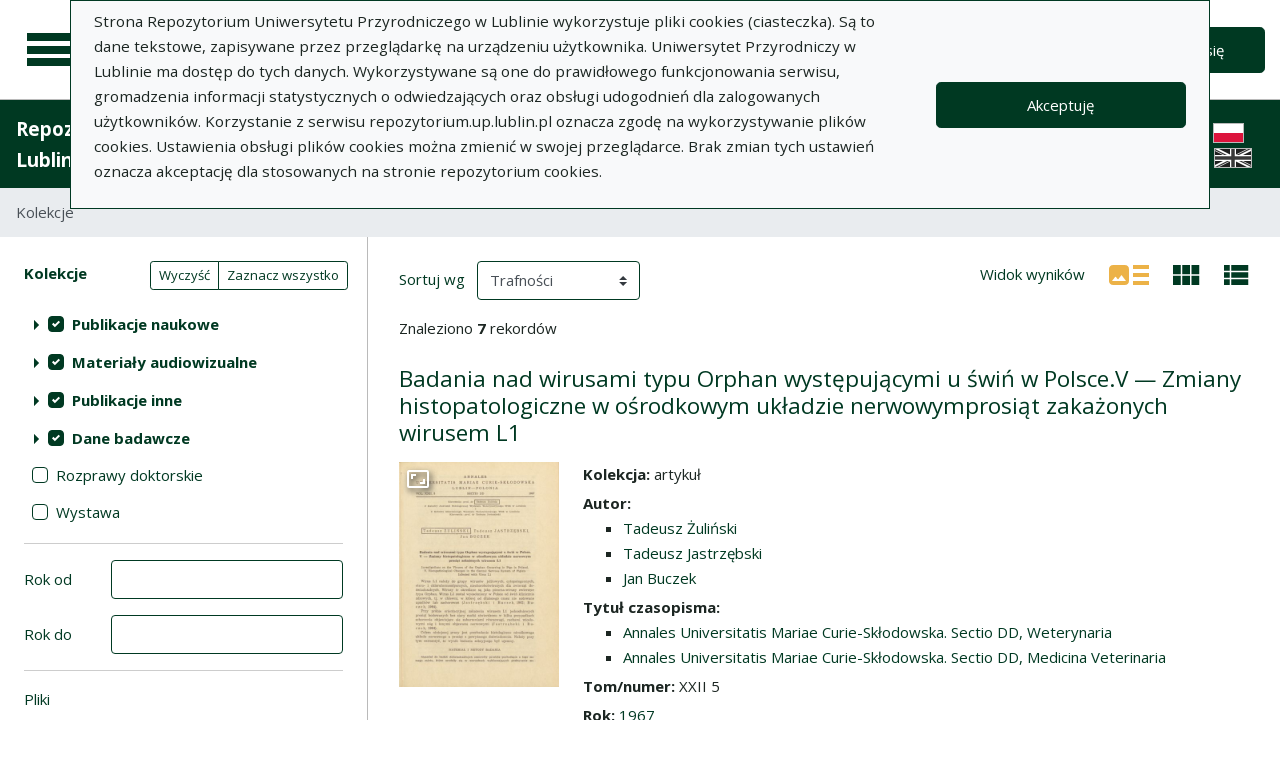

--- FILE ---
content_type: image/svg+xml
request_url: https://repozytorium.up.lublin.pl/packs/media/images/icons/menu_timeline-caa876e3ea9bb90faaf8878956b5e436.svg
body_size: 259
content:
<svg xmlns="http://www.w3.org/2000/svg" viewBox="0 0 24 11"><path d="M18.6 0c-1.44 0-2.8.56-3.77 1.53L12 4.04l-1.52 1.34h.01L7.8 7.77a3.38 3.38 0 11.04-4.74l1.13 1 1.51-1.34-1.26-1.11A5.4 5.4 0 000 5.38a5.4 5.4 0 009.17 3.85L12 6.73l.01.01 1.51-1.36h-.01l2.69-2.39a3.38 3.38 0 11-.04 4.74l-1.14-1.01-1.51 1.34 1.27 1.12A5.4 5.4 0 0024 5.37 5.38 5.38 0 0018.6 0z"/></svg>

--- FILE ---
content_type: image/svg+xml
request_url: https://repozytorium.up.lublin.pl/packs/media/images/footer/pl_ef-8463f35dd8d873e98d29ac1b46e2530e.svg
body_size: 41543
content:
<?xml version="1.0" encoding="UTF-8" standalone="no"?>
<svg
   xmlns:dc="http://purl.org/dc/elements/1.1/"
   xmlns:cc="http://creativecommons.org/ns#"
   xmlns:rdf="http://www.w3.org/1999/02/22-rdf-syntax-ns#"
   xmlns:svg="http://www.w3.org/2000/svg"
   xmlns="http://www.w3.org/2000/svg"
   xmlns:sodipodi="http://sodipodi.sourceforge.net/DTD/sodipodi-0.dtd"
   xmlns:inkscape="http://www.inkscape.org/namespaces/inkscape"
   viewBox="0 0 260 100"
   height="100"
   width="260"
   xml:space="preserve"
   id="svg2"
   version="1.1"
   sodipodi:docname="pl_ef.svg"
   inkscape:version="0.92.5 (2060ec1f9f, 2020-04-08)"><sodipodi:namedview
     pagecolor="#ffffff"
     bordercolor="#666666"
     borderopacity="1"
     objecttolerance="10"
     gridtolerance="10"
     guidetolerance="10"
     inkscape:pageopacity="0"
     inkscape:pageshadow="2"
     inkscape:window-width="1855"
     inkscape:window-height="1056"
     id="namedview94"
     showgrid="false"
     inkscape:zoom="0.80660384"
     inkscape:cx="81.824555"
     inkscape:cy="120.94466"
     inkscape:window-x="1985"
     inkscape:window-y="24"
     inkscape:window-maximized="1"
     inkscape:current-layer="svg2" /><metadata
     id="metadata8"><rdf:RDF><cc:Work
         rdf:about=""><dc:format>image/svg+xml</dc:format><dc:type
           rdf:resource="http://purl.org/dc/dcmitype/StillImage" /><dc:title></dc:title></cc:Work></rdf:RDF></metadata><defs
     id="defs6"><clipPath
       id="clipPath22"
       clipPathUnits="userSpaceOnUse"><path
         id="path20"
         d="M 0,181.417 H 333.807 V 0 H 0 Z"
         inkscape:connector-curvature="0" /></clipPath></defs><g
     transform="matrix(0.88195088,0,0,-0.88195088,-17.200556,130.00027)"
     id="g10"><g
       transform="translate(90.7149,45.3543)"
       id="g12"><path
         id="path14"
         style="fill:#164194;fill-opacity:1;fill-rule:nonzero;stroke:none"
         d="M 0,0 -45.361,8.504 V 76.535 L 0,90.708 Z"
         inkscape:connector-curvature="0" /></g><g
       id="g16"><g
         clip-path="url(#clipPath22)"
         id="g18"><g
           transform="translate(45.3606,70.2084)"
           id="g24"><path
             id="path26"
             style="fill:#ffed00;fill-opacity:1;fill-rule:nonzero;stroke:none"
             d="m 0,0 v 17.663 c 2.284,-0.622 4.825,-0.913 6.5,0.098 3.665,2.185 9.213,8.875 9.213,8.875 0,0 -2.926,-7.215 -1.821,-9.865 1.166,-2.812 8.098,-2.963 8.098,-2.963 0,0 -7.837,-4.764 -11.484,-7.923 C 6.755,2.664 4.151,-9.178 4.151,-9.178 4.151,-9.178 2.332,-1.588 0,0"
             inkscape:connector-curvature="0" /></g><g
           transform="translate(90.7149,101.3691)"
           id="g28"><path
             id="path30"
             style="fill:#e30613;fill-opacity:1;fill-rule:nonzero;stroke:none"
             d="m 0,0 c -1.569,-0.988 -3.109,-1.766 -4.266,-1.992 -3.645,-0.703 -7.546,3.484 -7.546,3.484 0,0 0.916,-6.122 -1.376,-9.893 -2.414,-3.974 -10.176,-8.951 -10.176,-8.951 0,0 8.58,1.66 10.248,-1.001 1.774,-2.854 2.011,-12.794 2.011,-12.794 0,0 4.372,11.934 8.338,13.56 0.772,0.328 1.737,0.632 2.767,0.925 z"
             inkscape:connector-curvature="0" /></g><g
           transform="translate(61.0741,96.8447)"
           id="g32"><path
             id="path34"
             style="fill:#ffffff;fill-opacity:1;fill-rule:nonzero;stroke:none"
             d="m 0,0 c 0,0 4.384,6.869 4.119,9.314 -0.26,2.321 -4.807,3.158 -4.807,3.158 0,0 5.953,1.462 8.549,3.796 2.505,2.255 4.694,6.933 4.694,6.933 0,0 0.554,-3.871 2.781,-4.426 2.298,-0.578 8.437,1.901 8.437,1.901 0,0 -4.846,-4.586 -6.748,-7.087 -1.987,-2.608 0.804,-7.573 0.804,-7.573 0,0 -5.144,1.79 -8.021,1.252 C 6.975,6.73 0,0 0,0"
             inkscape:connector-curvature="0" /></g><g
           transform="translate(113.3787,102.0484)"
           id="g36"><path
             id="path38"
             style="fill:#1d1d1b;fill-opacity:1;fill-rule:nonzero;stroke:none"
             d="M 0,0 V 17.012 H 10.752 V 14.385 H 3.093 V 10.04 h 6.8 V 7.413 h -6.8 L 3.093,0 Z"
             inkscape:connector-curvature="0" /></g><g
           transform="translate(136.6014,102.711)"
           id="g40"><path
             id="path42"
             style="fill:#1d1d1b;fill-opacity:1;fill-rule:nonzero;stroke:none"
             d="m 0,0 c -0.573,-0.147 -1.317,-0.299 -2.234,-0.454 -0.917,-0.156 -1.923,-0.233 -3.019,-0.233 -1.031,0 -1.895,0.147 -2.59,0.442 -0.696,0.294 -1.252,0.703 -1.669,1.227 -0.418,0.524 -0.716,1.15 -0.897,1.878 -0.18,0.728 -0.27,1.526 -0.27,2.393 v 7.193 h 2.971 V 5.72 c 0,-1.375 0.2,-2.357 0.601,-2.946 0.401,-0.589 1.101,-0.883 2.099,-0.883 0.36,0 0.74,0.016 1.142,0.048 0.401,0.033 0.699,0.074 0.896,0.123 V 12.446 H 0 Z"
             inkscape:connector-curvature="0" /></g><g
           transform="translate(140.2347,114.4697)"
           id="g44"><path
             id="path46"
             style="fill:#1d1d1b;fill-opacity:1;fill-rule:nonzero;stroke:none"
             d="m 0,0 c 0.573,0.163 1.317,0.319 2.234,0.466 0.916,0.148 1.931,0.221 3.044,0.221 1.047,0 1.923,-0.143 2.626,-0.429 0.704,-0.287 1.265,-0.688 1.682,-1.203 0.417,-0.515 0.712,-1.138 0.884,-1.866 0.172,-0.728 0.258,-1.526 0.258,-2.393 v -7.217 H 7.757 v 6.75 c 0,0.688 -0.045,1.273 -0.135,1.755 C 7.532,-3.433 7.385,-3.04 7.18,-2.737 6.976,-2.435 6.697,-2.214 6.346,-2.074 5.994,-1.936 5.564,-1.866 5.057,-1.866 4.68,-1.866 4.288,-1.89 3.878,-1.939 3.469,-1.988 3.167,-2.029 2.97,-2.062 V -12.421 H 0 Z"
             inkscape:connector-curvature="0" /></g><g
           transform="translate(156.7801,108.7988)"
           id="g48"><path
             id="path50"
             style="fill:#1d1d1b;fill-opacity:1;fill-rule:nonzero;stroke:none"
             d="m 0,0 c 0,-1.309 0.311,-2.336 0.933,-3.08 0.621,-0.745 1.48,-1.117 2.577,-1.117 0.474,0 0.88,0.02 1.216,0.061 0.335,0.04 0.609,0.086 0.822,0.135 V 3.363 C 5.285,3.543 4.937,3.711 4.504,3.867 4.07,4.022 3.608,4.1 3.117,4.1 2.037,4.1 1.247,3.732 0.748,2.995 0.249,2.259 0,1.26 0,0 M 8.518,-6.063 C 7.929,-6.244 7.187,-6.407 6.296,-6.554 5.404,-6.701 4.468,-6.775 3.485,-6.775 c -1.014,0 -1.923,0.155 -2.724,0.467 -0.802,0.31 -1.486,0.756 -2.05,1.337 -0.565,0.581 -0.999,1.285 -1.301,2.111 -0.303,0.827 -0.454,1.756 -0.454,2.787 0,1.014 0.126,1.935 0.38,2.761 0.254,0.827 0.626,1.535 1.117,2.124 0.491,0.589 1.088,1.043 1.792,1.362 0.703,0.319 1.514,0.479 2.431,0.479 0.621,0 1.169,-0.074 1.644,-0.221 C 4.795,6.285 5.204,6.121 5.548,5.941 v 3.83 l 2.97,0.49 z"
             inkscape:connector-curvature="0" /></g><g
           transform="translate(179.4617,102.711)"
           id="g52"><path
             id="path54"
             style="fill:#1d1d1b;fill-opacity:1;fill-rule:nonzero;stroke:none"
             d="m 0,0 c -0.572,-0.147 -1.317,-0.299 -2.233,-0.454 -0.917,-0.156 -1.923,-0.233 -3.02,-0.233 -1.031,0 -1.894,0.147 -2.59,0.442 -0.695,0.294 -1.252,0.703 -1.669,1.227 -0.418,0.524 -0.717,1.15 -0.896,1.878 -0.18,0.728 -0.27,1.526 -0.27,2.393 v 7.193 h 2.97 V 5.72 c 0,-1.375 0.2,-2.357 0.602,-2.946 0.401,-0.589 1.1,-0.883 2.098,-0.883 0.361,0 0.74,0.016 1.142,0.048 0.401,0.033 0.7,0.074 0.896,0.123 V 12.446 H 0 Z"
             inkscape:connector-curvature="0" /></g><g
           transform="translate(186.3114,104.4785)"
           id="g56"><path
             id="path58"
             style="fill:#1d1d1b;fill-opacity:1;fill-rule:nonzero;stroke:none"
             d="m 0,0 c 0.785,0 1.357,0.094 1.718,0.282 0.36,0.188 0.54,0.512 0.54,0.97 0,0.425 -0.193,0.777 -0.577,1.056 C 1.296,2.586 0.662,2.888 -0.222,3.216 -0.762,3.412 -1.257,3.621 -1.706,3.842 -2.157,4.063 -2.545,4.32 -2.873,4.615 -3.2,4.91 -3.458,5.266 -3.646,5.683 -3.834,6.1 -3.928,6.611 -3.928,7.217 c 0,1.179 0.433,2.107 1.301,2.787 0.867,0.678 2.045,1.018 3.535,1.018 0.752,0 1.473,-0.07 2.16,-0.208 0.688,-0.14 1.202,-0.275 1.546,-0.406 L 4.074,8.003 C 3.747,8.15 3.33,8.285 2.822,8.408 2.315,8.531 1.725,8.592 1.055,8.592 0.449,8.592 -0.041,8.489 -0.418,8.285 -0.794,8.08 -0.982,7.765 -0.982,7.34 c 0,-0.213 0.037,-0.401 0.11,-0.565 0.074,-0.164 0.2,-0.315 0.381,-0.454 C -0.312,6.182 -0.074,6.043 0.221,5.904 0.515,5.765 0.875,5.622 1.301,5.474 2.004,5.212 2.602,4.955 3.093,4.701 3.584,4.447 3.988,4.161 4.308,3.842 4.627,3.523 4.86,3.158 5.008,2.749 5.154,2.34 5.229,1.849 5.229,1.276 5.229,0.049 4.774,-0.88 3.866,-1.51 2.958,-2.14 1.66,-2.455 -0.025,-2.455 c -1.129,0 -2.038,0.094 -2.725,0.283 -0.688,0.188 -1.17,0.339 -1.448,0.454 l 0.515,2.479 C -3.241,0.581 -2.713,0.409 -2.1,0.246 -1.485,0.082 -0.786,0 0,0"
             inkscape:connector-curvature="0" /></g><g
           transform="translate(203.1502,112.8003)"
           id="g60"><path
             id="path62"
             style="fill:#1d1d1b;fill-opacity:1;fill-rule:nonzero;stroke:none"
             d="M 0,0 C -0.328,-0.344 -0.758,-0.827 -1.289,-1.448 -1.821,-2.07 -2.39,-2.762 -2.995,-3.522 -3.602,-4.284 -4.211,-5.078 -4.824,-5.904 -5.439,-6.73 -5.99,-7.52 -6.481,-8.272 h 6.628 v -2.48 h -10.211 v 1.841 c 0.359,0.655 0.809,1.367 1.349,2.136 0.54,0.769 1.097,1.542 1.669,2.319 0.573,0.778 1.142,1.518 1.706,2.222 0.566,0.704 1.068,1.317 1.51,1.841 H -9.746 V 2.086 H 0 Z"
             inkscape:connector-curvature="0" /></g><g
           transform="translate(213.3865,110.0264)"
           id="g64"><path
             id="path66"
             style="fill:#1d1d1b;fill-opacity:1;fill-rule:nonzero;stroke:none"
             d="m 0,0 c 0,0.409 -0.058,0.798 -0.172,1.166 -0.115,0.368 -0.282,0.688 -0.504,0.958 -0.22,0.27 -0.49,0.482 -0.809,0.638 -0.32,0.155 -0.7,0.233 -1.142,0.233 -0.458,0 -0.859,-0.086 -1.203,-0.258 C -4.174,2.565 -4.464,2.34 -4.701,2.062 -4.938,1.784 -5.123,1.464 -5.254,1.105 -5.385,0.745 -5.475,0.377 -5.523,0 Z m -8.616,-1.326 c 0,1.13 0.167,2.119 0.503,2.971 0.335,0.851 0.781,1.559 1.338,2.123 0.555,0.565 1.194,0.99 1.915,1.277 0.719,0.286 1.456,0.429 2.209,0.429 1.767,0 3.145,-0.548 4.136,-1.644 C 2.475,2.733 2.97,1.096 2.97,-1.08 2.97,-1.244 2.966,-1.428 2.958,-1.632 2.949,-1.837 2.938,-2.021 2.921,-2.185 h -8.469 c 0.081,-1.031 0.445,-1.829 1.092,-2.393 0.646,-0.565 1.584,-0.847 2.811,-0.847 0.72,0 1.378,0.065 1.976,0.196 0.598,0.131 1.068,0.271 1.411,0.418 L 2.136,-7.242 C 1.972,-7.324 1.746,-7.41 1.46,-7.499 1.174,-7.589 0.847,-7.671 0.479,-7.745 0.11,-7.818 -0.287,-7.88 -0.712,-7.929 c -0.426,-0.049 -0.859,-0.073 -1.302,-0.073 -1.129,0 -2.11,0.167 -2.945,0.503 -0.835,0.335 -1.521,0.801 -2.062,1.399 -0.541,0.597 -0.941,1.301 -1.203,2.111 -0.261,0.81 -0.392,1.698 -0.392,2.663"
             inkscape:connector-curvature="0" /></g><g
           transform="translate(113.3787,79.3711)"
           id="g68"><path
             id="path70"
             style="fill:#1d1d1b;fill-opacity:1;fill-rule:nonzero;stroke:none"
             d="M 0,0 V 17.012 H 10.924 V 14.385 H 3.093 v -4.197 h 6.971 V 7.61 H 3.093 V 2.626 h 8.42 V 0 Z"
             inkscape:connector-curvature="0" /></g><g
           transform="translate(137.5828,80.0337)"
           id="g72"><path
             id="path74"
             style="fill:#1d1d1b;fill-opacity:1;fill-rule:nonzero;stroke:none"
             d="m 0,0 c -0.573,-0.147 -1.317,-0.299 -2.234,-0.454 -0.917,-0.156 -1.923,-0.233 -3.019,-0.233 -1.031,0 -1.895,0.147 -2.59,0.442 -0.696,0.294 -1.252,0.703 -1.669,1.227 -0.418,0.524 -0.716,1.15 -0.897,1.878 -0.18,0.728 -0.27,1.526 -0.27,2.393 v 7.193 h 2.971 V 5.72 c 0,-1.375 0.2,-2.357 0.601,-2.946 0.401,-0.589 1.101,-0.883 2.099,-0.883 0.36,0 0.741,0.016 1.142,0.048 0.401,0.033 0.699,0.074 0.896,0.123 V 12.446 H 0 Z"
             inkscape:connector-curvature="0" /></g><g
           transform="translate(148.5316,89.5342)"
           id="g76"><path
             id="path78"
             style="fill:#1d1d1b;fill-opacity:1;fill-rule:nonzero;stroke:none"
             d="m 0,0 c -0.246,0.081 -0.585,0.167 -1.019,0.257 -0.434,0.09 -0.937,0.136 -1.509,0.136 -0.328,0 -0.676,-0.034 -1.044,-0.099 C -3.94,0.229 -4.198,0.172 -4.345,0.123 V -10.163 H -7.316 V 2.062 c 0.573,0.212 1.29,0.413 2.149,0.601 0.859,0.188 1.812,0.283 2.859,0.283 0.197,0 0.426,-0.013 0.688,-0.037 C -1.358,2.884 -1.097,2.851 -0.835,2.811 -0.573,2.77 -0.319,2.72 -0.074,2.663 0.172,2.606 0.368,2.553 0.516,2.504 Z"
             inkscape:connector-curvature="0" /></g><g
           transform="translate(159.5291,86.1216)"
           id="g80"><path
             id="path82"
             style="fill:#1d1d1b;fill-opacity:1;fill-rule:nonzero;stroke:none"
             d="M 0,0 C 0,1.277 -0.273,2.287 -0.822,3.032 -1.371,3.776 -2.135,4.149 -3.117,4.149 -4.1,4.149 -4.865,3.776 -5.413,3.032 -5.961,2.287 -6.235,1.277 -6.235,0 c 0,-1.293 0.274,-2.316 0.822,-3.068 0.548,-0.753 1.313,-1.129 2.296,-1.129 0.982,0 1.746,0.376 2.295,1.129 C -0.273,-2.316 0,-1.293 0,0 M 3.043,0 C 3.043,-1.015 2.896,-1.939 2.602,-2.774 2.307,-3.608 1.891,-4.32 1.35,-4.909 0.811,-5.498 0.16,-5.957 -0.602,-6.284 c -0.761,-0.328 -1.599,-0.491 -2.515,-0.491 -0.917,0 -1.752,0.163 -2.505,0.491 -0.752,0.327 -1.399,0.786 -1.939,1.375 -0.54,0.589 -0.961,1.301 -1.264,2.135 -0.303,0.835 -0.454,1.759 -0.454,2.774 0,1.015 0.151,1.935 0.454,2.762 0.303,0.826 0.728,1.534 1.277,2.123 0.547,0.59 1.198,1.044 1.951,1.363 0.753,0.319 1.579,0.479 2.48,0.479 0.898,0 1.73,-0.16 2.49,-0.479 C 0.135,5.929 0.785,5.475 1.326,4.885 1.865,4.296 2.287,3.588 2.59,2.762 2.893,1.935 3.043,1.015 3.043,0"
             inkscape:connector-curvature="0" /></g><g
           transform="translate(174.0125,85.729)"
           id="g84"><path
             id="path86"
             style="fill:#1d1d1b;fill-opacity:1;fill-rule:nonzero;stroke:none"
             d="M 0,0 C 0,1.326 -0.299,2.357 -0.895,3.093 -1.493,3.83 -2.455,4.198 -3.78,4.198 -4.059,4.198 -4.349,4.186 -4.651,4.161 -4.955,4.136 -5.253,4.083 -5.548,4.001 v -7.339 c 0.262,-0.18 0.61,-0.348 1.043,-0.504 0.434,-0.155 0.897,-0.233 1.388,-0.233 1.08,0 1.869,0.369 2.368,1.105 C -0.25,-2.234 0,-1.244 0,0 m 3.044,0.049 c 0,-0.982 -0.127,-1.882 -0.38,-2.7 C 2.41,-3.47 2.046,-4.173 1.571,-4.762 1.097,-5.352 0.503,-5.809 -0.209,-6.137 -0.92,-6.464 -1.727,-6.628 -2.627,-6.628 c -0.605,0 -1.162,0.074 -1.669,0.221 -0.507,0.147 -0.925,0.311 -1.252,0.491 v -4.983 h -2.97 V 6.064 c 0.605,0.163 1.35,0.318 2.234,0.466 0.884,0.147 1.816,0.221 2.799,0.221 1.014,0 1.923,-0.156 2.724,-0.467 C 0.041,5.973 0.725,5.527 1.289,4.946 1.854,4.365 2.287,3.662 2.59,2.835 2.893,2.009 3.044,1.08 3.044,0.049"
             inkscape:connector-curvature="0" /></g><g
           transform="translate(187.8826,87.3491)"
           id="g88"><path
             id="path90"
             style="fill:#1d1d1b;fill-opacity:1;fill-rule:nonzero;stroke:none"
             d="m 0,0 c 0,0.409 -0.058,0.798 -0.172,1.166 -0.115,0.368 -0.282,0.688 -0.504,0.958 -0.22,0.27 -0.49,0.482 -0.809,0.638 -0.32,0.155 -0.699,0.233 -1.142,0.233 -0.458,0 -0.859,-0.086 -1.203,-0.258 C -4.174,2.565 -4.464,2.34 -4.701,2.062 -4.938,1.784 -5.123,1.464 -5.254,1.105 -5.385,0.745 -5.475,0.376 -5.523,0 Z m -8.616,-1.326 c 0,1.13 0.167,2.12 0.503,2.971 0.335,0.851 0.781,1.559 1.338,2.123 0.555,0.565 1.194,0.99 1.915,1.277 0.719,0.286 1.456,0.429 2.209,0.429 1.767,0 3.145,-0.548 4.136,-1.644 C 2.475,2.733 2.97,1.096 2.97,-1.08 2.97,-1.244 2.966,-1.428 2.958,-1.632 2.949,-1.837 2.938,-2.021 2.921,-2.185 h -8.469 c 0.081,-1.031 0.446,-1.829 1.092,-2.393 0.647,-0.565 1.584,-0.847 2.811,-0.847 0.72,0 1.378,0.065 1.976,0.196 0.598,0.131 1.069,0.271 1.411,0.417 l 0.394,-2.43 C 1.972,-7.324 1.746,-7.41 1.46,-7.499 1.174,-7.589 0.847,-7.671 0.479,-7.745 0.11,-7.818 -0.287,-7.88 -0.712,-7.929 c -0.426,-0.049 -0.859,-0.073 -1.302,-0.073 -1.129,0 -2.11,0.167 -2.945,0.503 -0.835,0.335 -1.521,0.801 -2.061,1.399 -0.541,0.597 -0.942,1.301 -1.204,2.111 -0.261,0.81 -0.392,1.697 -0.392,2.663"
             inkscape:connector-curvature="0" /></g><g
           transform="translate(197.1365,95.9654)"
           id="g92"><path
             id="path94"
             style="fill:#1d1d1b;fill-opacity:1;fill-rule:nonzero;stroke:none"
             d="m 0,0 c 0,-0.556 -0.181,-0.998 -0.54,-1.325 -0.36,-0.328 -0.785,-0.491 -1.276,-0.491 -0.508,0 -0.942,0.163 -1.301,0.491 -0.361,0.327 -0.54,0.769 -0.54,1.325 0,0.573 0.179,1.023 0.54,1.35 0.359,0.328 0.793,0.491 1.301,0.491 0.491,0 0.916,-0.163 1.276,-0.491 C -0.181,1.023 0,0.573 0,0 m -4.935,-21.16 c -0.212,0 -0.51,0.02 -0.895,0.061 -0.385,0.041 -0.725,0.119 -1.019,0.233 l 0.393,2.43 c 0.36,-0.114 0.794,-0.171 1.301,-0.171 0.687,0 1.17,0.2 1.448,0.601 0.278,0.401 0.418,1.003 0.418,1.804 v 12.446 h 2.97 v -12.495 c 0,-1.669 -0.397,-2.904 -1.191,-3.707 -0.794,-0.801 -1.935,-1.202 -3.425,-1.202"
             inkscape:connector-curvature="0" /></g><g
           transform="translate(203.6668,81.8013)"
           id="g96"><path
             id="path98"
             style="fill:#1d1d1b;fill-opacity:1;fill-rule:nonzero;stroke:none"
             d="m 0,0 c 0.785,0 1.357,0.094 1.718,0.282 0.36,0.188 0.54,0.511 0.54,0.97 0,0.425 -0.192,0.777 -0.577,1.056 C 1.296,2.585 0.662,2.888 -0.222,3.216 -0.762,3.412 -1.257,3.621 -1.706,3.842 -2.157,4.063 -2.545,4.32 -2.873,4.615 -3.2,4.91 -3.458,5.266 -3.645,5.683 -3.834,6.1 -3.928,6.611 -3.928,7.217 c 0,1.179 0.433,2.107 1.301,2.786 0.867,0.679 2.045,1.019 3.535,1.019 0.752,0 1.473,-0.07 2.16,-0.208 0.688,-0.14 1.203,-0.275 1.546,-0.406 L 4.074,8.003 C 3.747,8.15 3.33,8.285 2.822,8.408 2.316,8.531 1.726,8.592 1.055,8.592 0.449,8.592 -0.041,8.489 -0.418,8.285 -0.794,8.08 -0.982,7.765 -0.982,7.34 c 0,-0.213 0.037,-0.401 0.11,-0.565 0.074,-0.164 0.2,-0.315 0.381,-0.454 C -0.311,6.182 -0.074,6.043 0.221,5.904 0.515,5.765 0.875,5.622 1.301,5.474 2.004,5.212 2.602,4.955 3.093,4.701 3.584,4.447 3.988,4.161 4.308,3.842 4.627,3.523 4.86,3.158 5.008,2.749 5.154,2.34 5.229,1.849 5.229,1.276 5.229,0.049 4.774,-0.88 3.866,-1.51 2.958,-2.14 1.66,-2.455 -0.025,-2.455 c -1.129,0 -2.038,0.094 -2.725,0.283 -0.688,0.188 -1.17,0.339 -1.448,0.454 l 0.515,2.479 C -3.241,0.581 -2.713,0.409 -2.1,0.246 -1.485,0.081 -0.786,0 0,0"
             inkscape:connector-curvature="0" /></g><g
           transform="translate(214.491,87.2022)"
           id="g100"><path
             id="path102"
             style="fill:#1d1d1b;fill-opacity:1;fill-rule:nonzero;stroke:none"
             d="m 0,0 c 0.376,0.393 0.777,0.813 1.203,1.264 0.425,0.45 0.843,0.9 1.252,1.35 0.409,0.45 0.798,0.884 1.166,1.301 0.368,0.417 0.683,0.781 0.945,1.092 h 3.51 C 7.258,4.091 6.395,3.142 5.486,2.16 4.578,1.178 3.666,0.221 2.75,-0.712 3.24,-1.122 3.756,-1.617 4.296,-2.197 4.836,-2.778 5.359,-3.396 5.867,-4.051 6.374,-4.706 6.849,-5.36 7.291,-6.015 7.732,-6.67 8.101,-7.275 8.396,-7.831 H 4.959 C 4.664,-7.324 4.324,-6.792 3.941,-6.235 3.556,-5.679 3.143,-5.139 2.7,-4.615 2.259,-4.092 1.809,-3.597 1.351,-3.13 0.892,-2.664 0.442,-2.267 0,-1.939 V -7.831 H -2.97 V 8.69 L 0,9.181 Z"
             inkscape:connector-curvature="0" /></g><path
           id="path104"
           style="fill:#1d1d1b;fill-opacity:1;fill-rule:nonzero;stroke:none"
           d="m 227.894,79.371 h -2.97 v 12.838 h 2.97 z m 0.32,16.594 c 0,-0.556 -0.181,-0.998 -0.54,-1.325 -0.361,-0.327 -0.785,-0.491 -1.277,-0.491 -0.508,0 -0.941,0.164 -1.301,0.491 -0.36,0.327 -0.539,0.769 -0.539,1.325 0,0.573 0.179,1.023 0.539,1.351 0.36,0.327 0.793,0.491 1.301,0.491 0.492,0 0.916,-0.164 1.277,-0.491 0.359,-0.328 0.54,-0.778 0.54,-1.351"
           inkscape:connector-curvature="0" /><g
           transform="translate(239.4324,87.3491)"
           id="g106"><path
             id="path108"
             style="fill:#1d1d1b;fill-opacity:1;fill-rule:nonzero;stroke:none"
             d="m 0,0 c 0,0.409 -0.058,0.798 -0.172,1.166 -0.115,0.368 -0.282,0.688 -0.504,0.958 -0.22,0.27 -0.49,0.482 -0.809,0.638 -0.32,0.155 -0.7,0.233 -1.142,0.233 -0.458,0 -0.859,-0.086 -1.203,-0.258 C -4.174,2.565 -4.464,2.34 -4.701,2.062 -4.938,1.784 -5.123,1.464 -5.254,1.105 -5.385,0.745 -5.475,0.376 -5.523,0 Z m -8.616,-1.326 c 0,1.13 0.167,2.12 0.503,2.971 0.335,0.851 0.781,1.559 1.338,2.123 0.555,0.565 1.194,0.99 1.915,1.277 0.719,0.286 1.456,0.429 2.209,0.429 1.767,0 3.145,-0.548 4.136,-1.644 C 2.475,2.733 2.97,1.096 2.97,-1.08 2.97,-1.244 2.966,-1.428 2.958,-1.632 2.949,-1.837 2.938,-2.021 2.921,-2.185 h -8.469 c 0.081,-1.031 0.445,-1.829 1.092,-2.393 0.646,-0.565 1.584,-0.847 2.811,-0.847 0.72,0 1.378,0.065 1.976,0.196 0.598,0.131 1.068,0.271 1.411,0.417 l 0.394,-2.43 C 1.972,-7.324 1.746,-7.41 1.46,-7.499 1.174,-7.589 0.847,-7.671 0.479,-7.745 0.11,-7.818 -0.287,-7.88 -0.712,-7.929 c -0.426,-0.049 -0.859,-0.073 -1.302,-0.073 -1.129,0 -2.11,0.167 -2.945,0.503 -0.835,0.335 -1.521,0.801 -2.062,1.399 -0.541,0.597 -0.941,1.301 -1.203,2.111 -0.261,0.81 -0.392,1.697 -0.392,2.663"
             inkscape:connector-curvature="0" /></g><g
           transform="translate(119.5379,64.292)"
           id="g110"><path
             id="path112"
             style="fill:#1d1d1b;fill-opacity:1;fill-rule:nonzero;stroke:none"
             d="M 0,0 C -0.454,-1.447 -0.913,-2.786 -1.377,-4.018 -1.842,-5.249 -2.306,-6.447 -2.77,-7.614 h -1.572 c -0.573,1.653 -1.077,3.397 -1.514,5.233 -0.438,1.836 -0.846,3.834 -1.224,5.994 h 1.653 c 0.151,-0.843 0.307,-1.685 0.469,-2.528 0.163,-0.842 0.33,-1.66 0.503,-2.454 0.172,-0.794 0.345,-1.552 0.518,-2.276 0.173,-0.724 0.351,-1.393 0.535,-2.009 0.432,1.134 0.891,2.379 1.377,3.735 0.486,1.355 0.94,2.756 1.36,4.204 H 0.696 C 1.118,0.837 1.577,-0.564 2.073,-1.919 2.57,-3.275 3.035,-4.52 3.467,-5.654 c 0.172,0.605 0.345,1.269 0.518,1.993 0.173,0.723 0.343,1.482 0.51,2.276 0.168,0.794 0.333,1.614 0.494,2.463 0.162,0.847 0.319,1.692 0.47,2.535 H 7.063 C 6.674,1.453 6.261,-0.545 5.824,-2.381 5.386,-4.217 4.887,-5.961 4.325,-7.614 H 2.754 C 2.278,-6.447 1.814,-5.249 1.361,-4.018 0.907,-2.786 0.454,-1.447 0,0"
             inkscape:connector-curvature="0" /></g><path
           id="path114"
           style="fill:#1d1d1b;fill-opacity:1;fill-rule:nonzero;stroke:none"
           d="m 129.776,56.678 h -1.507 v 8.424 h 1.507 z m -0.762,9.947 c -0.27,0 -0.5,0.089 -0.688,0.267 -0.189,0.178 -0.284,0.419 -0.284,0.721 0,0.302 0.095,0.543 0.284,0.721 0.188,0.178 0.418,0.268 0.688,0.268 0.27,0 0.5,-0.09 0.688,-0.268 0.189,-0.178 0.284,-0.419 0.284,-0.721 0,-0.302 -0.095,-0.543 -0.284,-0.721 -0.188,-0.178 -0.418,-0.267 -0.688,-0.267"
           inkscape:connector-curvature="0" /><g
           transform="translate(137.5999,61.8945)"
           id="g116"><path
             id="path118"
             style="fill:#1d1d1b;fill-opacity:1;fill-rule:nonzero;stroke:none"
             d="M 0,0 C 0.011,0.681 -0.159,1.239 -0.51,1.677 -0.861,2.114 -1.344,2.333 -1.96,2.333 -2.306,2.333 -2.611,2.265 -2.876,2.13 -3.14,1.995 -3.364,1.82 -3.547,1.604 -3.731,1.388 -3.874,1.14 -3.977,0.859 -4.08,0.578 -4.147,0.292 -4.179,0 Z m -5.783,-0.826 c 0,0.745 0.108,1.396 0.324,1.952 0.216,0.556 0.502,1.018 0.858,1.385 0.357,0.367 0.767,0.642 1.232,0.827 0.464,0.183 0.939,0.275 1.425,0.275 1.135,0 2.004,-0.354 2.609,-1.061 C 1.269,1.844 1.572,0.767 1.572,-0.68 v -0.252 c 0,-0.102 -0.006,-0.196 -0.016,-0.283 h -5.768 c 0.065,-0.875 0.319,-1.539 0.762,-1.993 0.442,-0.453 1.134,-0.68 2.073,-0.68 0.529,0 0.975,0.046 1.337,0.138 0.361,0.091 0.634,0.181 0.818,0.267 l 0.21,-1.264 C 0.805,-4.844 0.483,-4.946 0.024,-5.054 c -0.458,-0.109 -0.98,-0.162 -1.562,-0.162 -0.735,0 -1.37,0.111 -1.904,0.332 -0.535,0.221 -0.975,0.526 -1.321,0.915 -0.345,0.389 -0.602,0.85 -0.769,1.385 -0.168,0.535 -0.251,1.121 -0.251,1.758"
             inkscape:connector-curvature="0" /></g><g
           transform="translate(146.7044,63.5147)"
           id="g120"><path
             id="path122"
             style="fill:#1d1d1b;fill-opacity:1;fill-rule:nonzero;stroke:none"
             d="M 0,0 C -0.184,0.151 -0.448,0.297 -0.794,0.437 -1.14,0.578 -1.518,0.648 -1.928,0.648 -2.36,0.648 -2.73,0.569 -3.038,0.413 -3.345,0.256 -3.597,0.04 -3.791,-0.235 c -0.194,-0.275 -0.335,-0.602 -0.421,-0.98 -0.087,-0.378 -0.13,-0.783 -0.13,-1.215 0,-0.983 0.243,-1.741 0.729,-2.276 0.487,-0.535 1.134,-0.802 1.945,-0.802 0.41,0 0.752,0.019 1.028,0.057 0.275,0.037 0.489,0.078 0.64,0.121 z M 0,5.67 1.506,5.929 V -6.399 C 1.161,-6.496 0.718,-6.593 0.178,-6.691 c -0.54,-0.097 -1.161,-0.146 -1.863,-0.146 -0.648,0 -1.231,0.103 -1.75,0.308 -0.518,0.205 -0.961,0.497 -1.328,0.875 -0.367,0.378 -0.651,0.839 -0.85,1.385 -0.201,0.545 -0.3,1.159 -0.3,1.839 0,0.648 0.083,1.242 0.251,1.782 0.167,0.54 0.413,1.004 0.737,1.393 0.324,0.389 0.721,0.691 1.191,0.907 0.47,0.216 1.007,0.325 1.612,0.325 0.486,0 0.915,-0.065 1.287,-0.195 C -0.462,1.652 -0.184,1.528 0,1.409 Z"
             inkscape:connector-curvature="0" /></g><g
           transform="translate(156.3099,63.9683)"
           id="g124"><path
             id="path126"
             style="fill:#1d1d1b;fill-opacity:1;fill-rule:nonzero;stroke:none"
             d="M 0,0 C -0.227,-0.249 -0.526,-0.6 -0.898,-1.053 -1.271,-1.507 -1.671,-2.009 -2.097,-2.56 -2.524,-3.11 -2.951,-3.689 -3.377,-4.293 -3.804,-4.898 -4.179,-5.476 -4.503,-6.026 H 0.131 V -7.29 h -6.432 v 1.004 c 0.259,0.475 0.577,0.999 0.956,1.572 0.378,0.572 0.775,1.142 1.19,1.709 0.416,0.567 0.821,1.102 1.216,1.604 0.394,0.502 0.736,0.925 1.028,1.271 H -6.074 V 1.134 H 0 Z"
             inkscape:connector-curvature="0" /></g><g
           transform="translate(161.1224,57.9258)"
           id="g128"><path
             id="path130"
             style="fill:#1d1d1b;fill-opacity:1;fill-rule:nonzero;stroke:none"
             d="M 0,0 C 0.356,0 0.672,0.008 0.947,0.024 1.223,0.041 1.452,0.07 1.636,0.113 V 2.624 C 1.528,2.678 1.352,2.724 1.109,2.762 0.866,2.8 0.572,2.819 0.227,2.819 0,2.819 -0.241,2.802 -0.494,2.77 -0.748,2.738 -0.98,2.67 -1.191,2.567 -1.401,2.465 -1.577,2.325 -1.718,2.146 c -0.14,-0.178 -0.21,-0.413 -0.21,-0.705 0,-0.54 0.172,-0.915 0.519,-1.125 C -1.064,0.105 -0.595,0 0,0 M -0.13,7.549 C 0.475,7.549 0.985,7.471 1.401,7.314 1.816,7.157 2.151,6.936 2.405,6.65 2.659,6.364 2.84,6.023 2.948,5.629 3.056,5.235 3.11,4.8 3.11,4.325 V -0.94 C 2.98,-0.961 2.8,-0.991 2.567,-1.029 2.335,-1.067 2.073,-1.102 1.782,-1.134 1.49,-1.166 1.174,-1.196 0.834,-1.223 0.494,-1.25 0.156,-1.264 -0.179,-1.264 c -0.475,0 -0.912,0.049 -1.311,0.146 -0.401,0.097 -0.746,0.251 -1.037,0.462 -0.292,0.21 -0.519,0.488 -0.681,0.834 -0.162,0.345 -0.243,0.761 -0.243,1.247 0,0.465 0.094,0.865 0.284,1.199 0.188,0.335 0.445,0.605 0.769,0.81 0.324,0.205 0.702,0.357 1.134,0.454 0.432,0.097 0.885,0.146 1.361,0.146 0.151,0 0.307,-0.009 0.469,-0.025 C 0.729,3.993 0.883,3.971 1.028,3.944 1.174,3.918 1.301,3.893 1.409,3.872 1.517,3.85 1.593,3.834 1.636,3.823 V 4.244 C 1.636,4.493 1.608,4.738 1.555,4.981 1.501,5.224 1.403,5.44 1.264,5.629 1.123,5.818 0.932,5.97 0.688,6.083 0.445,6.196 0.129,6.253 -0.26,6.253 -0.756,6.253 -1.191,6.218 -1.564,6.148 -1.937,6.077 -2.214,6.004 -2.398,5.929 l -0.178,1.247 c 0.194,0.087 0.518,0.171 0.971,0.252 0.455,0.08 0.946,0.121 1.475,0.121"
             inkscape:connector-curvature="0" /></g><g
           transform="translate(170.4046,56.6782)"
           id="g132"><path
             id="path134"
             style="fill:#1d1d1b;fill-opacity:1;fill-rule:nonzero;stroke:none"
             d="M 0,0 V 11.227 H 6.853 V 9.882 H 1.571 V 6.545 H 6.27 V 5.232 H 1.571 V 1.345 H 7.257 V 0 Z"
             inkscape:connector-curvature="0" /></g><g
           transform="translate(184.6439,63.5147)"
           id="g136"><path
             id="path138"
             style="fill:#1d1d1b;fill-opacity:1;fill-rule:nonzero;stroke:none"
             d="M 0,0 C -0.184,0.151 -0.448,0.297 -0.794,0.437 -1.14,0.578 -1.518,0.648 -1.928,0.648 -2.36,0.648 -2.73,0.569 -3.037,0.413 -3.346,0.256 -3.597,0.04 -3.791,-0.235 c -0.194,-0.275 -0.335,-0.602 -0.421,-0.98 -0.087,-0.378 -0.13,-0.783 -0.13,-1.215 0,-0.983 0.243,-1.741 0.73,-2.276 0.485,-0.535 1.133,-0.802 1.943,-0.802 0.41,0 0.754,0.019 1.029,0.057 0.276,0.037 0.489,0.078 0.64,0.121 z M 0,5.67 1.507,5.929 V -6.399 C 1.161,-6.496 0.718,-6.593 0.178,-6.691 c -0.54,-0.097 -1.161,-0.146 -1.863,-0.146 -0.648,0 -1.231,0.103 -1.75,0.308 -0.518,0.205 -0.961,0.497 -1.328,0.875 -0.367,0.378 -0.651,0.839 -0.85,1.385 -0.201,0.545 -0.3,1.159 -0.3,1.839 0,0.648 0.084,1.242 0.251,1.782 0.167,0.54 0.413,1.004 0.737,1.393 0.324,0.389 0.721,0.691 1.191,0.907 0.469,0.216 1.006,0.325 1.612,0.325 0.485,0 0.915,-0.065 1.288,-0.195 C -0.462,1.652 -0.184,1.528 0,1.409 Z"
             inkscape:connector-curvature="0" /></g><g
           transform="translate(195.3695,57.0996)"
           id="g140"><path
             id="path142"
             style="fill:#1d1d1b;fill-opacity:1;fill-rule:nonzero;stroke:none"
             d="m 0,0 c -0.346,-0.087 -0.802,-0.178 -1.369,-0.275 -0.567,-0.098 -1.223,-0.146 -1.968,-0.146 -0.648,0 -1.194,0.094 -1.637,0.283 -0.442,0.189 -0.799,0.456 -1.069,0.802 -0.269,0.346 -0.464,0.753 -0.583,1.223 -0.119,0.47 -0.178,0.991 -0.178,1.563 v 4.731 h 1.506 V 3.774 c 0,-1.026 0.162,-1.76 0.486,-2.203 0.325,-0.443 0.87,-0.664 1.636,-0.664 0.162,0 0.33,0.005 0.503,0.016 0.172,0.011 0.334,0.025 0.485,0.041 0.152,0.016 0.289,0.032 0.413,0.048 0.125,0.016 0.214,0.035 0.268,0.057 V 8.181 H 0 Z"
             inkscape:connector-curvature="0" /></g><g
           transform="translate(200.9261,61.3115)"
           id="g144"><path
             id="path146"
             style="fill:#1d1d1b;fill-opacity:1;fill-rule:nonzero;stroke:none"
             d="M 0,0 C 0.324,-0.249 0.667,-0.557 1.028,-0.923 1.391,-1.291 1.747,-1.687 2.098,-2.114 2.448,-2.541 2.78,-2.973 3.094,-3.41 3.407,-3.848 3.672,-4.255 3.888,-4.633 H 2.122 c -0.227,0.378 -0.489,0.764 -0.786,1.158 -0.297,0.394 -0.607,0.772 -0.931,1.134 -0.324,0.361 -0.654,0.694 -0.988,0.996 -0.335,0.303 -0.654,0.556 -0.956,0.761 V -4.633 H -3.046 V 7.679 l 1.507,0.259 V 0.259 c 0.259,0.259 0.545,0.545 0.858,0.859 0.314,0.313 0.621,0.632 0.924,0.956 0.302,0.323 0.588,0.634 0.859,0.931 0.269,0.297 0.502,0.559 0.696,0.786 H 3.563 C 3.315,3.52 3.045,3.224 2.754,2.9 2.462,2.576 2.16,2.249 1.847,1.919 1.533,1.59 1.218,1.261 0.898,0.932 0.58,0.602 0.28,0.291 0,0"
             inkscape:connector-curvature="0" /></g><g
           transform="translate(209.1068,57.9258)"
           id="g148"><path
             id="path150"
             style="fill:#1d1d1b;fill-opacity:1;fill-rule:nonzero;stroke:none"
             d="M 0,0 C 0.356,0 0.672,0.008 0.947,0.024 1.223,0.041 1.452,0.07 1.636,0.113 V 2.624 C 1.528,2.678 1.353,2.724 1.109,2.762 0.866,2.8 0.572,2.819 0.227,2.819 0,2.819 -0.241,2.802 -0.494,2.77 -0.748,2.738 -0.98,2.67 -1.191,2.567 -1.401,2.465 -1.577,2.325 -1.718,2.146 c -0.14,-0.178 -0.21,-0.413 -0.21,-0.705 0,-0.54 0.172,-0.915 0.519,-1.125 C -1.064,0.105 -0.595,0 0,0 M -0.13,7.549 C 0.475,7.549 0.985,7.471 1.401,7.314 1.816,7.157 2.151,6.936 2.405,6.65 2.659,6.364 2.84,6.023 2.948,5.629 3.056,5.235 3.11,4.8 3.11,4.325 V -0.94 C 2.98,-0.961 2.8,-0.991 2.567,-1.029 2.335,-1.067 2.073,-1.102 1.782,-1.134 1.49,-1.166 1.174,-1.196 0.834,-1.223 0.494,-1.25 0.156,-1.264 -0.179,-1.264 c -0.475,0 -0.912,0.049 -1.311,0.146 -0.401,0.097 -0.746,0.251 -1.037,0.462 -0.292,0.21 -0.519,0.488 -0.681,0.834 -0.162,0.345 -0.243,0.761 -0.243,1.247 0,0.465 0.095,0.865 0.284,1.199 0.188,0.335 0.445,0.605 0.77,0.81 0.323,0.205 0.701,0.357 1.133,0.454 0.432,0.097 0.885,0.146 1.361,0.146 0.151,0 0.307,-0.009 0.469,-0.025 C 0.729,3.993 0.883,3.971 1.028,3.944 1.174,3.918 1.301,3.893 1.409,3.872 1.517,3.85 1.593,3.834 1.636,3.823 V 4.244 C 1.636,4.493 1.608,4.738 1.555,4.981 1.501,5.224 1.403,5.44 1.264,5.629 1.123,5.818 0.932,5.97 0.688,6.083 0.445,6.196 0.129,6.253 -0.26,6.253 -0.756,6.253 -1.191,6.218 -1.563,6.148 -1.937,6.077 -2.214,6.004 -2.397,5.929 l -0.179,1.247 c 0.194,0.087 0.518,0.171 0.972,0.252 0.454,0.08 0.945,0.121 1.474,0.121"
             inkscape:connector-curvature="0" /></g><g
           transform="translate(218.2913,56.6621)"
           id="g152"><path
             id="path154"
             style="fill:#1d1d1b;fill-opacity:1;fill-rule:nonzero;stroke:none"
             d="M 0,0 C -0.681,0 -1.277,0.108 -1.79,0.324 -2.303,0.54 -2.735,0.842 -3.086,1.231 -3.438,1.62 -3.699,2.082 -3.872,2.616 -4.045,3.151 -4.131,3.742 -4.131,4.39 c 0,0.648 0.095,1.242 0.283,1.782 0.19,0.54 0.456,1.007 0.802,1.401 0.346,0.394 0.77,0.702 1.273,0.924 0.502,0.221 1.06,0.332 1.676,0.332 0.378,0 0.756,-0.033 1.134,-0.097 C 1.415,8.667 1.776,8.564 2.122,8.424 L 1.782,7.144 C 1.556,7.252 1.293,7.338 0.996,7.403 0.699,7.468 0.384,7.5 0.049,7.5 -0.794,7.5 -1.439,7.236 -1.887,6.707 -2.335,6.177 -2.56,5.405 -2.56,4.39 -2.56,3.937 -2.508,3.52 -2.405,3.143 -2.303,2.765 -2.141,2.44 -1.92,2.171 -1.698,1.9 -1.415,1.693 -1.069,1.547 -0.724,1.401 -0.303,1.328 0.194,1.328 c 0.4,0 0.762,0.038 1.086,0.114 0.324,0.075 0.577,0.156 0.761,0.243 L 2.252,0.421 C 2.165,0.367 2.041,0.316 1.879,0.267 1.718,0.219 1.533,0.175 1.328,0.138 1.123,0.1 0.904,0.067 0.673,0.041 0.44,0.014 0.216,0 0,0"
             inkscape:connector-curvature="0" /></g><g
           transform="translate(222.8275,66.625)"
           id="g156"><path
             id="path158"
             style="fill:#1d1d1b;fill-opacity:1;fill-rule:nonzero;stroke:none"
             d="m 0,0 c -0.27,0 -0.499,0.089 -0.688,0.267 -0.189,0.178 -0.284,0.419 -0.284,0.721 0,0.302 0.095,0.543 0.284,0.721 C -0.499,1.887 -0.27,1.977 0,1.977 0.27,1.977 0.5,1.887 0.688,1.709 0.878,1.531 0.973,1.29 0.973,0.988 0.973,0.686 0.878,0.445 0.688,0.267 0.5,0.089 0.27,0 0,0 m -2.122,-12.976 c -0.13,0 -0.297,0.016 -0.502,0.048 -0.205,0.033 -0.378,0.076 -0.519,0.13 l 0.195,1.231 c 0.108,-0.032 0.232,-0.059 0.373,-0.081 0.139,-0.021 0.269,-0.032 0.388,-0.032 0.519,0 0.888,0.16 1.11,0.478 0.222,0.318 0.332,0.785 0.332,1.401 v 8.278 h 1.507 v -8.262 c 0,-1.08 -0.246,-1.882 -0.738,-2.405 -0.491,-0.524 -1.207,-0.786 -2.146,-0.786"
             inkscape:connector-curvature="0" /></g><g
           transform="translate(228.9515,57.9258)"
           id="g160"><path
             id="path162"
             style="fill:#1d1d1b;fill-opacity:1;fill-rule:nonzero;stroke:none"
             d="M 0,0 C 0.356,0 0.672,0.008 0.947,0.024 1.223,0.041 1.452,0.07 1.636,0.113 V 2.624 C 1.528,2.678 1.352,2.724 1.109,2.762 0.866,2.8 0.572,2.819 0.227,2.819 0,2.819 -0.241,2.802 -0.494,2.77 -0.748,2.738 -0.981,2.67 -1.191,2.567 -1.401,2.465 -1.577,2.325 -1.718,2.146 c -0.14,-0.178 -0.21,-0.413 -0.21,-0.705 0,-0.54 0.172,-0.915 0.519,-1.125 C -1.065,0.105 -0.595,0 0,0 M -0.13,7.549 C 0.475,7.549 0.985,7.471 1.401,7.314 1.816,7.157 2.151,6.936 2.405,6.65 2.659,6.364 2.84,6.023 2.948,5.629 3.056,5.235 3.11,4.8 3.11,4.325 V -0.94 C 2.98,-0.961 2.8,-0.991 2.567,-1.029 2.335,-1.067 2.073,-1.102 1.782,-1.134 1.49,-1.166 1.174,-1.196 0.834,-1.223 0.494,-1.25 0.156,-1.264 -0.179,-1.264 c -0.475,0 -0.912,0.049 -1.311,0.146 -0.401,0.097 -0.746,0.251 -1.037,0.462 -0.292,0.21 -0.519,0.488 -0.681,0.834 -0.162,0.345 -0.243,0.761 -0.243,1.247 0,0.465 0.094,0.865 0.284,1.199 0.188,0.335 0.445,0.605 0.769,0.81 0.324,0.205 0.702,0.357 1.134,0.454 0.432,0.097 0.885,0.146 1.361,0.146 0.151,0 0.307,-0.009 0.469,-0.025 C 0.728,3.993 0.883,3.971 1.028,3.944 1.174,3.918 1.301,3.893 1.409,3.872 1.517,3.85 1.593,3.834 1.636,3.823 V 4.244 C 1.636,4.493 1.608,4.738 1.555,4.981 1.501,5.224 1.403,5.44 1.264,5.629 1.123,5.818 0.932,5.97 0.688,6.083 0.445,6.196 0.129,6.253 -0.26,6.253 -0.756,6.253 -1.191,6.218 -1.564,6.148 -1.937,6.077 -2.214,6.004 -2.398,5.929 l -0.178,1.247 c 0.194,0.087 0.518,0.171 0.971,0.252 0.455,0.08 0.946,0.121 1.475,0.121"
             inkscape:connector-curvature="0" /></g><g
           transform="translate(241.3441,66.6411)"
           id="g164"><path
             id="path166"
             style="fill:#1d1d1b;fill-opacity:1;fill-rule:nonzero;stroke:none"
             d="m 0,0 c -0.67,0 -1.183,-0.016 -1.539,-0.048 v -4.229 h 1.117 c 0.54,0 1.026,0.027 1.458,0.081 0.433,0.054 0.797,0.157 1.094,0.308 0.297,0.151 0.526,0.365 0.688,0.64 0.162,0.275 0.243,0.64 0.243,1.094 0,0.421 -0.081,0.772 -0.243,1.052 -0.162,0.281 -0.38,0.503 -0.656,0.665 C 1.887,-0.275 1.563,-0.162 1.19,-0.097 0.817,-0.032 0.421,0 0,0 m 2.381,-5.265 c 0.173,-0.216 0.391,-0.5 0.656,-0.85 0.265,-0.351 0.537,-0.74 0.818,-1.167 C 4.136,-7.708 4.414,-8.154 4.689,-8.618 4.965,-9.083 5.2,-9.531 5.395,-9.963 H 3.677 c -0.216,0.41 -0.451,0.826 -0.704,1.248 -0.254,0.421 -0.511,0.823 -0.77,1.206 -0.26,0.383 -0.516,0.743 -0.769,1.078 C 1.18,-6.097 0.95,-5.805 0.745,-5.557 0.604,-5.567 0.461,-5.573 0.315,-5.573 H -0.13 -1.539 v -4.39 H -3.11 V 1.102 c 0.442,0.108 0.936,0.18 1.482,0.218 0.545,0.038 1.044,0.057 1.498,0.057 1.577,0 2.778,-0.297 3.605,-0.891 0.826,-0.594 1.239,-1.48 1.239,-2.657 0,-0.745 -0.197,-1.382 -0.591,-1.911 -0.394,-0.53 -0.976,-0.924 -1.742,-1.183"
             inkscape:connector-curvature="0" /></g><g
           transform="translate(254.1087,61.0845)"
           id="g168"><path
             id="path170"
             style="fill:#1d1d1b;fill-opacity:1;fill-rule:nonzero;stroke:none"
             d="M 0,0 C 0,0.95 -0.213,1.704 -0.64,2.26 -1.066,2.816 -1.646,3.094 -2.381,3.094 -3.116,3.094 -3.696,2.816 -4.123,2.26 -4.55,1.704 -4.763,0.95 -4.763,0 c 0,-0.95 0.213,-1.704 0.64,-2.26 0.427,-0.556 1.007,-0.834 1.742,-0.834 0.735,0 1.315,0.278 1.741,0.834 C -0.213,-1.704 0,-0.95 0,0 m 1.571,0 c 0,-0.669 -0.096,-1.274 -0.291,-1.814 -0.194,-0.541 -0.468,-1.005 -0.818,-1.394 -0.351,-0.388 -0.77,-0.688 -1.256,-0.899 -0.485,-0.21 -1.015,-0.315 -1.587,-0.315 -0.573,0 -1.101,0.105 -1.588,0.315 -0.486,0.211 -0.904,0.511 -1.256,0.899 -0.35,0.389 -0.623,0.853 -0.817,1.394 -0.194,0.54 -0.292,1.145 -0.292,1.814 0,0.659 0.098,1.261 0.292,1.807 0.194,0.545 0.467,1.012 0.817,1.401 0.352,0.389 0.77,0.688 1.256,0.899 0.487,0.21 1.015,0.316 1.588,0.316 0.572,0 1.102,-0.106 1.587,-0.316 C -0.308,3.896 0.111,3.597 0.462,3.208 0.812,2.819 1.086,2.352 1.28,1.807 1.475,1.261 1.571,0.659 1.571,0"
             inkscape:connector-curvature="0" /></g><g
           transform="translate(262.9857,63.9683)"
           id="g172"><path
             id="path174"
             style="fill:#1d1d1b;fill-opacity:1;fill-rule:nonzero;stroke:none"
             d="m 0,0 c -0.227,-0.249 -0.526,-0.6 -0.898,-1.053 -0.373,-0.454 -0.773,-0.956 -1.2,-1.507 -0.426,-0.55 -0.853,-1.129 -1.28,-1.733 -0.427,-0.605 -0.802,-1.183 -1.125,-1.733 H 0.13 V -7.29 h -6.432 v 1.004 c 0.26,0.475 0.578,0.999 0.956,1.572 0.378,0.572 0.775,1.142 1.191,1.709 0.416,0.567 0.821,1.102 1.215,1.604 0.394,0.502 0.737,0.925 1.029,1.271 H -6.075 V 1.134 H 0 Z"
             inkscape:connector-curvature="0" /></g><g
           transform="translate(271.8304,56.6782)"
           id="g176"><path
             id="path178"
             style="fill:#1d1d1b;fill-opacity:1;fill-rule:nonzero;stroke:none"
             d="M 0,0 C -0.302,0.778 -0.623,1.666 -0.964,2.665 -1.304,3.664 -1.614,4.703 -1.896,5.783 -2.176,4.703 -2.483,3.664 -2.818,2.665 -3.153,1.666 -3.472,0.778 -3.774,0 H -5.087 C -5.583,1.112 -6.069,2.381 -6.545,3.807 -7.02,5.232 -7.468,6.771 -7.889,8.424 h 1.619 c 0.109,-0.508 0.239,-1.059 0.39,-1.653 0.15,-0.593 0.31,-1.188 0.478,-1.781 0.167,-0.595 0.342,-1.167 0.526,-1.718 0.184,-0.55 0.356,-1.031 0.519,-1.441 0.183,0.507 0.364,1.044 0.542,1.611 0.178,0.567 0.348,1.14 0.51,1.718 0.162,0.577 0.317,1.144 0.462,1.701 0.146,0.556 0.273,1.077 0.381,1.563 h 1.247 C -1.117,7.938 -0.999,7.417 -0.858,6.861 -0.718,6.304 -0.566,5.737 -0.404,5.16 -0.242,4.582 -0.072,4.009 0.105,3.442 0.284,2.875 0.465,2.338 0.648,1.831 0.81,2.241 0.98,2.722 1.158,3.272 1.337,3.823 1.513,4.395 1.685,4.99 1.857,5.583 2.02,6.178 2.171,6.771 2.322,7.365 2.452,7.916 2.56,8.424 H 4.115 C 3.694,6.771 3.246,5.232 2.77,3.807 2.295,2.381 1.81,1.112 1.312,0 Z"
             inkscape:connector-curvature="0" /></g><g
           transform="translate(282.7005,68.2935)"
           id="g180"><path
             id="path182"
             style="fill:#1d1d1b;fill-opacity:1;fill-rule:nonzero;stroke:none"
             d="m 0,0 -2.284,-2.219 -0.762,0.68 2.074,2.495 z m 0.421,-7.209 c 0,0.95 -0.213,1.704 -0.64,2.26 -0.427,0.556 -1.007,0.834 -1.741,0.834 -0.735,0 -1.315,-0.278 -1.742,-0.834 -0.427,-0.556 -0.64,-1.31 -0.64,-2.26 0,-0.95 0.213,-1.704 0.64,-2.26 0.427,-0.556 1.007,-0.834 1.742,-0.834 0.734,0 1.314,0.278 1.741,0.834 0.427,0.556 0.64,1.31 0.64,2.26 m 1.571,0 c 0,-0.669 -0.096,-1.274 -0.291,-1.814 -0.194,-0.541 -0.468,-1.005 -0.818,-1.394 -0.351,-0.388 -0.77,-0.688 -1.256,-0.899 -0.485,-0.21 -1.015,-0.315 -1.587,-0.315 -0.573,0 -1.101,0.105 -1.588,0.315 -0.486,0.211 -0.904,0.511 -1.256,0.899 -0.35,0.389 -0.623,0.853 -0.817,1.394 -0.194,0.54 -0.292,1.145 -0.292,1.814 0,0.659 0.098,1.261 0.292,1.807 0.194,0.545 0.467,1.012 0.817,1.401 0.352,0.389 0.77,0.688 1.256,0.899 0.487,0.21 1.015,0.316 1.588,0.316 0.572,0 1.102,-0.106 1.587,-0.316 0.486,-0.211 0.905,-0.51 1.256,-0.899 0.35,-0.389 0.624,-0.856 0.818,-1.401 0.195,-0.546 0.291,-1.148 0.291,-1.807"
             inkscape:connector-curvature="0" /></g><g
           transform="translate(287.4798,66.625)"
           id="g184"><path
             id="path186"
             style="fill:#1d1d1b;fill-opacity:1;fill-rule:nonzero;stroke:none"
             d="m 0,0 c -0.27,0 -0.499,0.089 -0.689,0.267 -0.188,0.178 -0.283,0.419 -0.283,0.721 0,0.302 0.095,0.543 0.283,0.721 0.19,0.178 0.419,0.268 0.689,0.268 0.27,0 0.5,-0.09 0.689,-0.268 C 0.878,1.531 0.973,1.29 0.973,0.988 0.973,0.686 0.878,0.445 0.689,0.267 0.5,0.089 0.27,0 0,0 m -2.122,-12.976 c -0.13,0 -0.297,0.016 -0.502,0.048 -0.205,0.033 -0.378,0.076 -0.519,0.13 l 0.195,1.231 c 0.108,-0.032 0.232,-0.059 0.373,-0.081 0.14,-0.021 0.269,-0.032 0.389,-0.032 0.518,0 0.887,0.16 1.109,0.478 0.222,0.318 0.332,0.785 0.332,1.401 v 8.278 h 1.507 v -8.262 c 0,-1.08 -0.246,-1.882 -0.738,-2.405 -0.491,-0.524 -1.207,-0.786 -2.146,-0.786"
             inkscape:connector-curvature="0" /></g></g></g></g></svg>